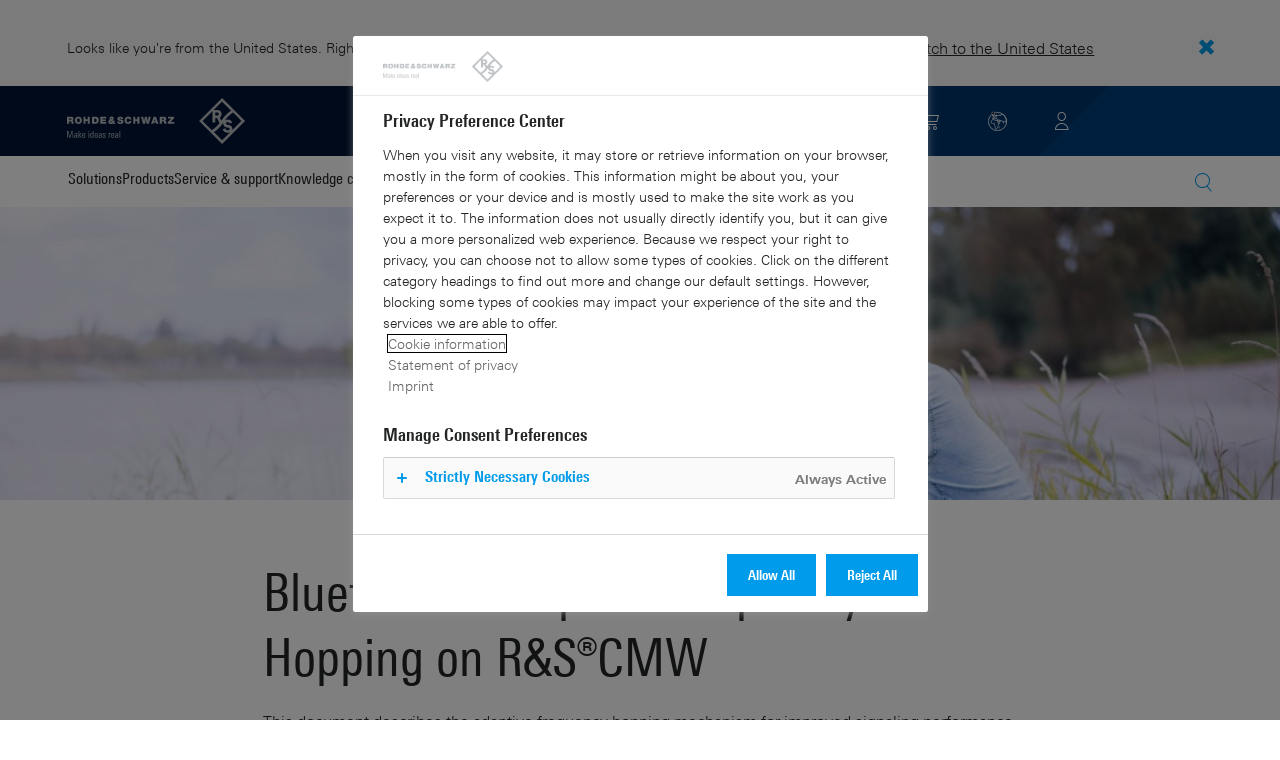

--- FILE ---
content_type: text/html; charset=UTF-8
request_url: https://www.rohde-schwarz.com/cz/applications/bluetooth-adaptive-frequency-hopping-on-r-s-cmw-application-note_56280-364992.html
body_size: 12235
content:
<!DOCTYPE html>
<html class="no-js" lang="en-cz">
  <head>
    <meta charset="UTF-8"/>
    <meta http-equiv="x-ua-compatible" content="ie=edge"/>
    <meta name="viewport" content="width=device-width, initial-scale=1"/>
    <script>(function(){ window.DY = window.DY || {}; DY.userActiveConsent=false;}())</script>
    <link rel="preconnect" href="https://st-eu.dynamicyield.com"/>
    <link rel="preconnect" href="https://rcom-eu.dynamicyield.com"/>
    <script type="text/javascript" src="https://cdn.rohde-schwarz.com/api/9881398/api_dynamic.js"></script>
    <script type="text/javascript" src="https://cdn.rohde-schwarz.com/api/9881398/api_static.js"></script>
    <meta name="naver-site-verification" content="afad74e971907a0e411ef4f19172c8d6ccbf686e"/>
    <script src="https://cdn.userway.org/widget.js" data-account="VwMnSUoy0g"></script>
    <title>Bluetooth® Adaptive Frequency Hopping on R&amp;S®CMW | Rohde &amp; Schwarz</title>
    <meta name="robots" content="noodp, index, follow"/>
    <meta name="description" content=""/>
    <meta name="keywords" content="Bluetooth; Bluetooth,Bluetooth Low Energy, Bluetooth Classic, Bluetooth Smart Ready, IoT, Internet of things, AFH, adaptive frequency hopping"/>
    <meta name="twitter:card" content="summary"/>
    <meta name="twitter:site" content=""/>
    <meta name="twitter:title" content="Bluetooth® Adaptive Frequency Hopping on R&amp;S®CMW"/>
    <meta name="twitter:description" content=""/>
    <meta name="twitter:image" content="https://cdn.rohde-schwarz.com/image/market-segments/wireless-communications/wireless-communications-bt-classic_200_50443_2880_1620_10.jpg"/>
    <meta property="og:url" content="https://www.rohde-schwarz.com/cz/applications/bluetooth-adaptive-frequency-hopping-on-r-s-cmw-application-note_56280-364992.html"/>
    <meta property="og:title" content="Bluetooth® Adaptive Frequency Hopping on R&amp;S®CMW"/>
    <meta property="og:type" content="website"/>
    <meta property="og:image" content="https://cdn.rohde-schwarz.com/image/market-segments/wireless-communications/wireless-communications-bt-classic_200_50443_2880_1620_10.jpg"/>
    <meta property="og:description" content=""/>
    <meta name="author" content="Rohde &amp; Schwarz GmbH &amp; Co KG"/>
    <link rel="canonical" href="https://www.rohde-schwarz.com/cz/applications/bluetooth-adaptive-frequency-hopping-on-r-s-cmw-application-note_56280-364992.html"/>
    <link rel="shorturl" href="https://www.rohde-schwarz.com/cz/_56280-364992.html"/>
    <script src="https://assets.adobedtm.com/launch-EN3504a9f210b14bc28b773c8d8c5a022d.min.js" type="text/javascript"></script>
    <script type="text/javascript">var rus_web_logged_in=false;</script>
    <link rel="apple-touch-icon" sizes="180x180" href="https://cdn.rohde-schwarz.com/pws/inred/image/favicons/apple-touch-icon.png"/>
    <link rel="icon" type="image/png" sizes="32x32" href="https://cdn.rohde-schwarz.com/pws/inred/image/favicons/favicon-32x32.png"/>
    <link rel="icon" type="image/png" sizes="16x16" href="https://cdn.rohde-schwarz.com/pws/inred/image/favicons/favicon-16x16.png"/>
    <link rel="manifest" href="https://cdn.rohde-schwarz.com/pws/inred/image/favicons/manifest.json"/>
    <link rel="mask-icon" href="https://cdn.rohde-schwarz.com/pws/inred/image/favicons/safari-pinned-tab.svg" color="#009bea"/>
    <link rel="shortcut icon" href="https://cdn.rohde-schwarz.com/pws/inred/image/favicons/favicon.png"/>
    <meta name="msapplication-TileColor" content="#009bea"/>
    <meta name="msapplication-TileImage" content="https://cdn.rohde-schwarz.com/pws/inred/image/favicons/mstile-144x144.png"/>
    <meta name="msapplication-config" content="https://cdn.rohde-schwarz.com/pws/inred/image/favicons/browserconfig.xml"/>
    <meta name="theme-color" content="#009bea"/>
    <script src="https://cdn.rohde-schwarz.com/techfiles/f9208933/js/vendor/lazysizes-5.2.0.min.js" async="async"> </script>
    <script src="https://cdn.rohde-schwarz.com/techfiles/f9208933/js/vendor/webfontloader-1.6.28.min.js"> </script>
    <script>WebFont.load({custom:{families:['Linotype Univers:n4,n7','Linotype Univers Condensed:n4,n7','RSIcons'],urls:['https://cdn.rohde-schwarz.com/techfiles/f9208933/css/fonts.min.css']}});</script>
    <link href="https://cdn.rohde-schwarz.com/techfiles/f9208933/css/style.min.css" rel="stylesheet" type="text/css"/>
    <!-- injector:js -->
    <script src="https://cdn.rohde-schwarz.com/techfiles/f9208933/js/vendor/modernizr-custom.6116ab.js" async="async"> </script>
    <!-- endinjector -->
    <!-- Schema.org organisation fields -->
    <script type="application/ld+json">

{
"@context": "https://schema.org/",
"@type": "Organization",
"name": "Rohde & Schwarz",
"legalName": "Rohde & Schwarz GmbH & Co. KG",
"url": "https://www.rohde-schwarz.com/"
}

</script>
  </head>
  <body data-view="app">
    <aside id="country-message" data-view="simple-banner">
      <div class="center-wrapper">
        <p class="text">Looks like you're from the United States. Right now, you are on our site for Czech Republic.</p>
        <a href="/us/applications/bluetooth-adaptive-frequency-hopping-on-r-s-cmw-application-note_56280-364992.html">
          <span>Switch to the United States</span>
        </a>
        <button type="button" class="close"></button>
      </div>
    </aside>
    <script type="text/javascript">
	
    	var RS_userInformation = {
		interests: []
    };
    	
</script>
    <div>
      <div class="module module-inpesh-login-register-modal hidden" data-view="inpesh-login-register-modal">
        <div class="modal-overlay"></div>
        <div class="module-inpesh-login-register-box content">
          <div class="inpesh-modal-close"></div>
          <div class="additional-information">
            <span class="premium-flag">
              <div class="rsi-inline rsi-premium-content"></div>
            </span>
            <span class="static-title">Rohde &amp; Schwarz</span>
            <span>Knowledge+</span>
          </div>
          <p class="h3">Login or register to gain full access to the Knowledge+ platform!</p>
          <div class="register-container">
            <p>I want to create an account</p>
            <a role="button" class="button-primary" href="/cz/my-rohde-schwarz/registration/my-rs-registration_255360.html">Register</a>
          </div>
          <div class="divider-or">
            <span></span>
            <span>or</span>
          </div>
          <div class="login-container">
            <p>I already have an account</p>
            <a role="button" class="button-secondary" href="/login">Login</a>
          </div>
        </div>
      </div>
      <script type="text/javascript">
if(window.DY) {
DY.recommendationContext = {
type: 'PRODUCT',
lng: 'en',
data: ['FSDS_364992']
};
}
</script>
    </div>
    <header id="header" data-view="header" data-countries-list="/cz/rest/getcountryselect/" data-flyout-navigation-options="">
      <!-- Generation time: 19.12.2025 13:06:33.776 -->
      <div class="background-wrapper">
        <div class="background-image">
          <img alt="background" src="https://cdn.rohde-schwarz.com/pws/_tech/images/img_static/rus-logo-background.svg"/>
        </div>
      </div>
      <div class="header-wrapper">
        <div id="header_teaser_target" class="center-wrapper">
          <div class="center-container main">
            <div class="logo" id="logo">
              <a href="/cz/home_48230.html" tabindex="-1">
                <img src="https://cdn.rohde-schwarz.com/pws/inred/image/layout/rus-logo.svg" alt="RS-Logo" class="rs-logo"/>
                <img src="https://cdn.rohde-schwarz.com/pws/inred/image/layout/rus-logo-symbol.svg" alt="RS-Logo Mini" class="rs-logo-small"/>
              </a>
            </div>
            <div id="mobile-navigation" class="navigation">
              <a class="nav-toggle-icon" aria-label="Open menu" id="mobile-menu-toggle" href="/"></a>
              <div id="bottom-menu-container">
                <div class="navigation-container">
                  <nav aria-label="meta-navigation" class="navigation-meta">
                    <ul class="nav-icons">
                      <li>
                        <a href="/cz/contact_63733.html" class="link" aria-label="Contact Us">
                          <span class="icon icon-headset-new"></span>
                        </a>
                      </li>
                      <li class="shopping-basket">
                        <a href="#" data-url="/cz/rest/getshoppingcartcountv2" class="user-shopping-cart icon icon-cart-empty" aria-label="View Cart"></a>
                      </li>
                      <li id="language-switcher">
                        <a href="#" aria-label="Change Language">
                          <span class="icon icon-globe-new"></span>
                        </a>
                      </li>
                      <li class="loginCart flyout "></li>
                    </ul>
                  </nav>
                </div>
              </div>
              <div id="nav-flyout" class="small"></div>
            </div>
            <div class=" usermenu" id="mobile-countryswitch-container">
              <div id="mobile-slide-wrapper" class="usermenu-items">
                <nav id="mobile-nav-container">
                  <div id="">
                    <a class="close-country-menu" href="#">Choose Location</a>
                  </div>
                </nav>
                <div id="mobile-country-container"></div>
              </div>
              <div class="dropdown-content usermenu-items" id="usermenu">
                <nav id="mobile-nav-container">
                  <div id="">
                    <a class="close-country-menu" href="#">Customer portal</a>
                  </div>
                </nav>
                <div class="content-wrapper" id="mobile-customer-nav" data-view="nav-mobile">
                </div>
              </div>
            </div>
          </div>
          <div class="center-container">
            <div id="language-menu-wrapper" class="hidden">
              <div class="country-slider"></div>
            </div>
          </div>
        </div>
      </div>
    </header>
    <div id="desktop-menu-container" class="flyout">
      <div class="center-wrapper">
        <div class="center-container">
          <div class="nav-bar-container" aria-label="Navigation bar" data-view="nav-bar-new" data-nav-list="/cz/rest/subnavigation/" data-countries-list="/cz/rest/getcountryselect/">
            <nav class="navbar" aria-label="Navigation bar">
              <nav aria-label="Main menu" class="nav-tabs" role="menu">
                <div class="dropdown" role="menuitem" aria-haspopup="true">
                  <button class="dropdownButton ">
                    <div>Solutions</div>
                    <a class="arrowMobile"></a>
                  </button>
                  <div class="dropdown-content">
                    <div class="content-wrapper">
                      <div role="menu" aria-hidden="true" class="nav-list lvl-1">
                        <a href="#" class="arrowMobileBack">Back</a>
                        <div class="rightDropout">
                          <div class="navWrapper ">
                            <a role="button" class="hasNext" href="#" data-id="229832">Aerospace and defense</a>
                          </div>
                          <div class="dropdown-content-right ">
                            <div role="menu" aria-hidden="true" class="nav-list lvl-2">
                              <a href="#" class="arrowMobileBack">Back</a>
                              <a role="button" href="/cz/solutions/aerospace-and-defense/aerospace-and-defense_229832.html" class="">Overview Aerospace and defense</a>
                              <div class="rightDropout">
                                <div class="navWrapper ">
                                  <a role="button" class="hasNext" href="#" data-id="232928">Air</a>
                                </div>
                                <div class="dropdown-content-right "></div>
                              </div>
                              <div class="rightDropout">
                                <div class="navWrapper ">
                                  <a role="button" class="hasNext" href="#" data-id="232922">Land</a>
                                </div>
                                <div class="dropdown-content-right "></div>
                              </div>
                              <div class="rightDropout">
                                <div class="navWrapper ">
                                  <a role="button" class="hasNext" href="#" data-id="250661">Sea</a>
                                </div>
                                <div class="dropdown-content-right "></div>
                              </div>
                              <div class="rightDropout">
                                <div class="navWrapper ">
                                  <a role="button" class="hasNext" href="#" data-id="257354">Cyber</a>
                                </div>
                                <div class="dropdown-content-right "></div>
                              </div>
                              <div class="rightDropout">
                                <div class="navWrapper ">
                                  <a role="button" class="hasNext" href="#" data-id="257368">Space</a>
                                </div>
                                <div class="dropdown-content-right "></div>
                              </div>
                              <div class="rightDropout">
                                <div class="navWrapper ">
                                  <a role="button" class="hasNext" href="#" data-id="257769">Multi-domain</a>
                                </div>
                                <div class="dropdown-content-right "></div>
                              </div>
                              <div class="rightDropout">
                                <div class="navWrapper ">
                                  <a role="button" class="hasNext" href="#" data-id="257432">Industry partners</a>
                                </div>
                                <div class="dropdown-content-right "></div>
                              </div>
                            </div>
                          </div>
                        </div>
                        <div class="rightDropout">
                          <div class="navWrapper ">
                            <a role="button" class="hasNext" href="#" data-id="230640">Automotive testing</a>
                          </div>
                          <div class="dropdown-content-right ">
                            <div role="menu" aria-hidden="true" class="nav-list lvl-2">
                              <a href="#" class="arrowMobileBack">Back</a>
                              <a role="button" href="/cz/solutions/automotive-testing/automotive_230640.html" class="">Overview Automotive testing</a>
                              <div class="rightDropout">
                                <div class="navWrapper ">
                                  <a role="button" class="hasNext" href="#" data-id="231774">Automotive connectivity and infotainment</a>
                                </div>
                                <div class="dropdown-content-right "></div>
                              </div>
                              <div class="rightDropout">
                                <div class="navWrapper ">
                                  <a role="button" class="hasNext" href="#" data-id="231890">Automotive EMC and full-vehicle antenna testing</a>
                                </div>
                                <div class="dropdown-content-right "></div>
                              </div>
                              <div class="rightDropout">
                                <div class="navWrapper ">
                                  <a role="button" class="hasNext" href="#" data-id="231754">Automotive radar</a>
                                </div>
                                <div class="dropdown-content-right "></div>
                              </div>
                              <div class="rightDropout">
                                <div class="navWrapper ">
                                  <a role="button" class="hasNext" href="#" data-id="257574">Electric drivetrain component testing</a>
                                </div>
                                <div class="dropdown-content-right "></div>
                              </div>
                              <div class="rightDropout">
                                <div class="navWrapper ">
                                  <a role="button" class="hasNext" href="#" data-id="231834">In-vehicle networks and ECU testing</a>
                                </div>
                                <div class="dropdown-content-right "></div>
                              </div>
                            </div>
                          </div>
                        </div>
                        <div class="rightDropout">
                          <div class="navWrapper ">
                            <a role="button" class="hasNext" href="#" data-id="256571">Critical infrastructure</a>
                          </div>
                          <div class="dropdown-content-right ">
                            <div role="menu" aria-hidden="true" class="nav-list lvl-2">
                              <a href="#" class="arrowMobileBack">Back</a>
                              <a role="button" href="/cz/solutions/critical-infrastructure/critical-infrastructure_256571.html" class="">Overview Critical infrastructure</a>
                              <a href="/cz/solutions/aerospace-and-defense/air/avionics-and-uav-testing/air-navigation-testing/air-navigation-testing_252571.html" class="">Air navigation testing</a>
                              <div class="rightDropout">
                                <div class="navWrapper ">
                                  <a role="button" class="hasNext" href="#" data-id="233780">Broadcast distribution</a>
                                </div>
                                <div class="dropdown-content-right "></div>
                              </div>
                              <a href="/cz/solutions/critical-infrastructure/cellular-network-investigations/cellular-network-investigations_257923.html" class="">Cellular network investigations</a>
                              <a href="/cz/solutions/critical-infrastructure/civil-air-traffic-control/overview_56640.html" class="">Civil air traffic control</a>
                              <a href="/cz/solutions/critical-infrastructure/countering-drones/countering-drones_233578.html" class="">Countering drones</a>
                              <div class="rightDropout">
                                <div class="navWrapper ">
                                  <a role="button" class="hasNext" href="#" data-id="231692">Mobile network testing</a>
                                </div>
                                <div class="dropdown-content-right "></div>
                              </div>
                              <a href="/cz/solutions/networks-and-cybersecurity/networks-and-cybersecurity_257422.html" class="">Networks and cybersecurity</a>
                              <a href="/cz/solutions/security/security-screening/security-screening_255126.html" class="">Security screening</a>
                              <a href="/cz/solutions/critical-infrastructure/spectrum-monitoring/spectrum-monitoring_91082.html" class="">Spectrum monitoring</a>
                              <a href="/cz/solutions/critical-infrastructure/spectrum-regulation/overview_258444.html" class="">Spectrum regulation</a>
                            </div>
                          </div>
                        </div>
                        <div class="rightDropout">
                          <div class="navWrapper ">
                            <a role="button" class="hasNext" href="#" data-id="230522">Electronics testing</a>
                          </div>
                          <div class="dropdown-content-right ">
                            <div role="menu" aria-hidden="true" class="nav-list lvl-2">
                              <a href="#" class="arrowMobileBack">Back</a>
                              <a role="button" href="/cz/solutions/electronics-testing/electronics-testing_230522.html" class="">Overview Electronics testing</a>
                              <a href="/cz/solutions/electronics-testing/consumer-electronics-testing/consumer-electronics-testing-overview_258133.html" class="">Consumer electronics testing</a>
                              <div class="rightDropout">
                                <div class="navWrapper ">
                                  <a role="button" class="hasNext" href="#" data-id="230570">Digital design testing</a>
                                </div>
                                <div class="dropdown-content-right "></div>
                              </div>
                              <div class="rightDropout">
                                <div class="navWrapper ">
                                  <a role="button" class="hasNext" href="#" data-id="253441">EMC testing</a>
                                </div>
                                <div class="dropdown-content-right "></div>
                              </div>
                              <div class="rightDropout">
                                <div class="navWrapper ">
                                  <a role="button" class="hasNext" href="#" data-id="230552">High-speed digital interface testing</a>
                                </div>
                                <div class="dropdown-content-right "></div>
                              </div>
                              <a href="/cz/solutions/electronics-testing/medical-device-testing/medical-device-testing_256969.html" class="">Medical device testing</a>
                              <div class="rightDropout">
                                <div class="navWrapper ">
                                  <a role="button" class="hasNext" href="#" data-id="230538">Power electronics testing</a>
                                </div>
                                <div class="dropdown-content-right "></div>
                              </div>
                              <div class="rightDropout">
                                <div class="navWrapper ">
                                  <a role="button" class="hasNext" href="#" data-id="231842">RF and microwave components</a>
                                </div>
                                <div class="dropdown-content-right "></div>
                              </div>
                            </div>
                          </div>
                        </div>
                        <div class="rightDropout">
                          <div class="navWrapper ">
                            <a role="button" class="hasNext" href="#" data-id="257422">Networks and cybersecurity</a>
                          </div>
                          <div class="dropdown-content-right ">
                            <div role="menu" aria-hidden="true" class="nav-list lvl-2">
                              <a href="#" class="arrowMobileBack">Back</a>
                              <a role="button" href="/cz/solutions/networks-and-cybersecurity/networks-and-cybersecurity_257422.html" class="">Overview Networks and cybersecurity</a>
                              <a href="/cz/solutions/aerospace-and-defense/cyber/cyber_257354.html" class="">Cybersecurity for aerospace and defense</a>
                              <a href="/cz/solutions/networks-and-cybersecurity/cybersecurity-for-financial/cybersecurity-for-financial_257429.html" class="">Cybersecurity for the financial industry</a>
                              <a href="/cz/solutions/networks-and-cybersecurity/secure-mobile-connectivity/r-s-comsec_257814.html" class="">R&amp;S®ComSec</a>
                              <a href="/cz/solutions/networks-and-cybersecurity/secure-networks-and-cybersecurity-for-public-authorities/secure-networks-and-cybersecurity-for-public-authorities_257420.html" class="">Secure networks and cybersecurity for public authorities</a>
                              <a href="/cz/solutions/networks-and-cybersecurity/secure-networks-for-commercial-business/secure-networks-for-commercial-business_257426.html" class="">Secure networks for commercial business</a>
                              <a href="/cz/solutions/networks-and-cybersecurity/secure-networks-for-healthcare/secure-networks-for-healthcare_257421.html" class="">Secure networks for healthcare</a>
                            </div>
                          </div>
                        </div>
                        <div class="rightDropout">
                          <div class="navWrapper ">
                            <a role="button" class="hasNext" href="#" data-id="256834">Research and education</a>
                          </div>
                          <div class="dropdown-content-right ">
                            <div role="menu" aria-hidden="true" class="nav-list lvl-2">
                              <a href="#" class="arrowMobileBack">Back</a>
                              <a role="button" href="/cz/solutions/research-and-education/research-and-education_256834.html" class="">Overview Research and education</a>
                              <a href="/cz/solutions/wireless-communications-testing/wireless-standards/6g/6g-overview_253278.html" class="">6G research</a>
                              <a href="/cz/solutions/research-and-education/antenna-research/antenna-research_256741.html" class="">Antenna research</a>
                              <a href="/cz/solutions/research-and-education/material-characterization/material-characterization_256745.html" class="">Material characterization</a>
                              <a href="/cz/solutions/research-and-education/particle-acceleration/particle-accelerators-overview_230804.html" class="">Particle acceleration</a>
                              <a href="/cz/solutions/research-and-education/quantum-technology/quantum-technology_256749.html" class="">Quantum technology</a>
                              <a href="/cz/solutions/research-and-education/teaching-lab-solutions/teaching-lab-solutions_256950.html" class="">Teaching lab solutions</a>
                            </div>
                          </div>
                        </div>
                        <div class="rightDropout">
                          <div class="navWrapper ">
                            <a role="button" class="hasNext" href="#" data-id="233626">Satellite testing</a>
                          </div>
                          <div class="dropdown-content-right ">
                            <div role="menu" aria-hidden="true" class="nav-list lvl-2">
                              <a href="#" class="arrowMobileBack">Back</a>
                              <a role="button" href="/cz/solutions/satellite-testing/satellite-testing_233626.html" class="">Overview Satellite testing</a>
                              <a href="/cz/solutions/wireless-communications-testing/wireless-standards/5g-nr/non-terrestrial-networks-ntn/5g-ntn-satellite-testing_256812.html" class="">5G NTN satellite testing</a>
                              <a href="/cz/solutions/satellite-testing/satellite-ground-station-testing-and-security/ground-station-and-ground-terminal-testing_250333.html" class="">Satellite ground station testing and operation</a>
                              <a href="/cz/solutions/satellite-testing/satellite-in-orbit-testing/satellite-in-orbit-testing_257425.html" class="">Satellite in-orbit testing</a>
                              <a href="/cz/solutions/satellite-testing/satellite-payload-and-bus-testing/satellite-payload-testing_250331.html" class="">Satellite payload and bus testing</a>
                              <a href="/cz/solutions/satellite-testing/satellite-user-terminal-testing/satellite-user-terminal-testing_257427.html" class="">Satellite user terminal testing</a>
                            </div>
                          </div>
                        </div>
                        <div class="rightDropout">
                          <div class="navWrapper ">
                            <a role="button" class="hasNext" href="#" data-id="229840">Security</a>
                          </div>
                          <div class="dropdown-content-right ">
                            <div role="menu" aria-hidden="true" class="nav-list lvl-2">
                              <a href="#" class="arrowMobileBack">Back</a>
                              <a role="button" href="/cz/solutions/security/government-security_229840.html" class="">Overview Security</a>
                              <div class="rightDropout">
                                <div class="navWrapper ">
                                  <a role="button" class="hasNext" href="#" data-id="256572">Governmental security</a>
                                </div>
                                <div class="dropdown-content-right "></div>
                              </div>
                              <a href="/cz/solutions/networks-and-cybersecurity/networks-and-cybersecurity_257422.html" class="">Networks and cybersecurity</a>
                              <div class="rightDropout">
                                <div class="navWrapper ">
                                  <a role="button" class="hasNext" href="#" data-id="255126">Security screening</a>
                                </div>
                                <div class="dropdown-content-right "></div>
                              </div>
                            </div>
                          </div>
                        </div>
                        <div class="rightDropout">
                          <div class="navWrapper ">
                            <a role="button" class="hasNext" href="#" data-id="229844">Wireless communications testing</a>
                          </div>
                          <div class="dropdown-content-right ">
                            <div role="menu" aria-hidden="true" class="nav-list lvl-2">
                              <a href="#" class="arrowMobileBack">Back</a>
                              <a role="button" href="/cz/solutions/wireless-communications-testing/wireless-communications_229844.html" class="">Overview Wireless communications testing</a>
                              <a href="/cz/solutions/wireless-communications-testing/emc-and-regulatory-testing/emc-and-regulatory-testing_257902.html" class="">EMC and regulatory testing</a>
                              <div class="rightDropout">
                                <div class="navWrapper ">
                                  <a role="button" class="hasNext" href="#" data-id="230314">IoT / M2M testing</a>
                                </div>
                                <div class="dropdown-content-right "></div>
                              </div>
                              <a href="/cz/solutions/wireless-communications-testing/mobile-device-testing/wireless-mobile-device_233808.html" class="">Mobile device testing</a>
                              <div class="rightDropout">
                                <div class="navWrapper ">
                                  <a role="button" class="hasNext" href="#" data-id="253912">Mobile network infrastructure testing</a>
                                </div>
                                <div class="dropdown-content-right "></div>
                              </div>
                              <div class="rightDropout">
                                <div class="navWrapper ">
                                  <a role="button" class="hasNext" href="#" data-id="233734">Wireless standards</a>
                                </div>
                                <div class="dropdown-content-right "></div>
                              </div>
                            </div>
                          </div>
                        </div>
                      </div>
                    </div>
                  </div>
                </div>
                <div class="dropdown" role="menuitem" aria-haspopup="true">
                  <button class="dropdownButton ">
                    <div>Products</div>
                    <a class="arrowMobile"></a>
                  </button>
                  <div class="dropdown-content">
                    <div class="content-wrapper">
                      <div role="menu" aria-hidden="true" class="nav-list lvl-1">
                        <a href="#" class="arrowMobileBack">Back</a>
                        <div class="rightDropout">
                          <div class="navWrapper ">
                            <a role="button" class="hasNext" href="#" data-id="229579">Test and measurement</a>
                          </div>
                          <div class="dropdown-content-right ">
                            <div role="menu" aria-hidden="true" class="nav-list lvl-2">
                              <a href="#" class="arrowMobileBack">Back</a>
                              <a role="button" href="/cz/products/test-and-measurement_229579.html" class="">Overview Test and measurement</a>
                              <div class="rightDropout">
                                <div class="navWrapper ">
                                  <a role="button" class="hasNext" href="#" data-id="254958">Amplifiers</a>
                                </div>
                                <div class="dropdown-content-right "></div>
                              </div>
                              <div class="rightDropout">
                                <div class="navWrapper ">
                                  <a role="button" class="hasNext" href="#" data-id="254772">Analyzers</a>
                                </div>
                                <div class="dropdown-content-right "></div>
                              </div>
                              <a href="/cz/products/test-and-measurement/antenna-test-systems-and-ota-chambers_103249.html" class="">Antenna test systems and OTA chambers</a>
                              <div class="rightDropout">
                                <div class="navWrapper ">
                                  <a role="button" class="hasNext" href="#" data-id="254732">Automotive radar testers</a>
                                </div>
                                <div class="dropdown-content-right "></div>
                              </div>
                              <div class="rightDropout">
                                <div class="navWrapper ">
                                  <a role="button" class="hasNext" href="#" data-id="105350">EMC test equipment</a>
                                </div>
                                <div class="dropdown-content-right "></div>
                              </div>
                              <a href="/cz/products/test-and-measurement/mobile-network-testing_229193.html" class="">Mobile network testing</a>
                              <div class="rightDropout">
                                <div class="navWrapper ">
                                  <a role="button" class="hasNext" href="#" data-id="63663">Oscilloscopes</a>
                                </div>
                                <div class="dropdown-content-right "></div>
                              </div>
                              <div class="rightDropout">
                                <div class="navWrapper ">
                                  <a role="button" class="hasNext" href="#" data-id="254769">Power supplies and source measure units</a>
                                </div>
                                <div class="dropdown-content-right "></div>
                              </div>
                              <div class="rightDropout">
                                <div class="navWrapper ">
                                  <a role="button" class="hasNext" href="#" data-id="256028">R&amp;S®ESSENTIALS test equipment</a>
                                </div>
                                <div class="dropdown-content-right "></div>
                              </div>
                              <a href="/cz/products/test-and-measurement/rf-and-microwave-power-meters_63672.html" class="">RF and microwave power meters</a>
                              <div class="rightDropout">
                                <div class="navWrapper ">
                                  <a role="button" class="hasNext" href="#" data-id="63667">Signal generators</a>
                                </div>
                                <div class="dropdown-content-right "></div>
                              </div>
                              <div class="rightDropout">
                                <div class="navWrapper ">
                                  <a role="button" class="hasNext" href="#" data-id="63696">System components</a>
                                </div>
                                <div class="dropdown-content-right "></div>
                              </div>
                              <div class="rightDropout">
                                <div class="navWrapper ">
                                  <a role="button" class="hasNext" href="#" data-id="86247">Wireless device testers and systems</a>
                                </div>
                                <div class="dropdown-content-right "></div>
                              </div>
                            </div>
                          </div>
                        </div>
                        <div class="rightDropout">
                          <div class="navWrapper ">
                            <a role="button" class="hasNext" href="#" data-id="229582">Broadcast and Media</a>
                          </div>
                          <div class="dropdown-content-right ">
                            <div role="menu" aria-hidden="true" class="nav-list lvl-2">
                              <a href="#" class="arrowMobileBack">Back</a>
                              <a role="button" href="/cz/products/broadcast-and-media_229582.html" class="">Overview Broadcast and Media</a>
                              <div class="rightDropout">
                                <div class="navWrapper ">
                                  <a role="button" class="hasNext" href="#" data-id="255266">Broadcast Distribution</a>
                                </div>
                                <div class="dropdown-content-right "></div>
                              </div>
                              <div class="rightDropout">
                                <div class="navWrapper ">
                                  <a role="button" class="hasNext" href="#" data-id="255268">Media Technologies</a>
                                </div>
                                <div class="dropdown-content-right "></div>
                              </div>
                            </div>
                          </div>
                        </div>
                        <div class="rightDropout">
                          <div class="navWrapper ">
                            <a role="button" class="hasNext" href="#" data-id="232772">Aerospace | Defense | Security</a>
                          </div>
                          <div class="dropdown-content-right ">
                            <div role="menu" aria-hidden="true" class="nav-list lvl-2">
                              <a href="#" class="arrowMobileBack">Back</a>
                              <a role="button" href="/cz/products/aerospace-defense-security_232772.html" class="">Overview Aerospace | Defense | Security</a>
                              <div class="rightDropout">
                                <div class="navWrapper ">
                                  <a role="button" class="hasNext" href="#" data-id="254745">Radiomonitoring</a>
                                </div>
                                <div class="dropdown-content-right "></div>
                              </div>
                              <div class="rightDropout">
                                <div class="navWrapper ">
                                  <a role="button" class="hasNext" href="#" data-id="254744">Secure communications</a>
                                </div>
                                <div class="dropdown-content-right "></div>
                              </div>
                              <a href="/cz/products/aerospace-defense-security/security-scanner_254881.html" class="">Security scanner</a>
                            </div>
                          </div>
                        </div>
                        <div class="rightDropout">
                          <div class="navWrapper ">
                            <a role="button" class="hasNext" href="#" data-id="232484">Cybersecurity</a>
                          </div>
                          <div class="dropdown-content-right ">
                            <div role="menu" aria-hidden="true" class="nav-list lvl-2">
                              <a href="#" class="arrowMobileBack">Back</a>
                              <a role="button" href="/cz/products/cybersecurity_232484.html" class="">Overview Cybersecurity</a>
                              <a href="/cz/products/cybersecurity/endpoint-security_232364.html" class="">Endpoint security</a>
                              <a href="/cz/products/cybersecurity/management-systems_255622.html" class="">Management systems</a>
                              <a href="/cz/products/cybersecurity/network-encryptors_334093.html" class="">Network encryptors</a>
                              <a href="/cz/products/cybersecurity/secure-web-browser_232366.html" class="">Secure web browser</a>
                            </div>
                          </div>
                        </div>
                      </div>
                    </div>
                  </div>
                </div>
                <div class="dropdown" role="menuitem" aria-haspopup="true">
                  <button class="dropdownButton ">
                    <div>Service &amp; support</div>
                    <a class="arrowMobile"></a>
                  </button>
                  <div class="dropdown-content">
                    <div class="content-wrapper">
                      <div role="menu" aria-hidden="true" class="nav-list lvl-1">
                        <a href="#" class="arrowMobileBack">Back</a>
                        <div class="rightDropout">
                          <div class="navWrapper ">
                            <a role="button" class="hasNext" href="#" data-id="229461">Service</a>
                          </div>
                          <div class="dropdown-content-right ">
                            <div role="menu" aria-hidden="true" class="nav-list lvl-2">
                              <a href="#" class="arrowMobileBack">Back</a>
                              <a role="button" href="/cz/service-support/service/service-overview_229461.html" class="">Overview Service</a>
                              <a href="/cz/service-support/service/cybersecurity-services/overview_255149.html" class="">Cybersecurity services</a>
                              <a href="/cz/service-support/service/calibration-services/calibration-services_233528.html" class="">Calibration services</a>
                              <a href="/cz/service-support/service/extended-warranty-service-contracts/extended-warranty-service-contracts_230938.html" class="">Extended warranty &amp; service contracts</a>
                              <a href="/cz/service-support/service/obsolescence-management/obsolescence-management_229471.html" class="">Obsolescence management</a>
                              <a href="/cz/service-support/service/on-site-services/on-site-services_251894.html" class="">On-site services</a>
                              <a href="/cz/service-support/service/repair-services/repair-services_58700.html" class="">Repair services</a>
                              <a href="/cz/service-support/service/service-level-agreement/service-level-agreement_229474.html" class="">Service level agreement</a>
                              <a href="/cz/service-support/service/service-partner-programm/service-partner-program_251888.html" class="">Service partner program</a>
                            </div>
                          </div>
                        </div>
                        <a href="/cz/service-support/support/support_107711.html" class="">Support</a>
                        <a href="/cz/service-support/service-support-request/service-support-request_255384.html" class="">Service &amp; support request</a>
                      </div>
                    </div>
                  </div>
                </div>
                <div class="dropdown" role="menuitem" aria-haspopup="true">
                  <button class="dropdownButton ">
                    <div>Knowledge center</div>
                    <a class="arrowMobile"></a>
                  </button>
                  <div class="dropdown-content">
                    <div class="content-wrapper">
                      <div role="menu" aria-hidden="true" class="nav-list lvl-1">
                        <a href="#" class="arrowMobileBack">Back</a>
                        <a href="/cz/knowledge-center/knowledge-plus/overview_255227.html" class="">Knowledge+</a>
                        <a href="/cz/knowledge-center/downloads/download-center_254027.html" class="">Downloads</a>
                        <a href="/cz/knowledge-center/videos/video-overview_251240.html" class="">Videos</a>
                        <a href="/cz/knowledge-center/webinars/webinar-overview_253040.html" class="">Webinars</a>
                        <a href="/cz/knowledge-center/research-projects/quarate_254591.html" class="">Research projects</a>
                        <a href="/cz/knowledge-center/technology-academy/ta-overview_256215.html" class="">Technology Academy</a>
                        <div class="rightDropout">
                          <div class="navWrapper ">
                            <a role="button" class="hasNext" href="#" data-id="255554">Technology fundamentals</a>
                          </div>
                          <div class="dropdown-content-right ">
                            <div role="menu" aria-hidden="true" class="nav-list lvl-2">
                              <a href="#" class="arrowMobileBack">Back</a>
                              <a role="button" href="/cz/knowledge-center/technology-fundamentals/technology-fundamentals_255554.html" class="">Overview Technology fundamentals</a>
                              <a href="/cz/knowledge-center/technology-fundamentals/antennas-for-mobile-and-stationary-use/antennas-for-mobile-and-stationary-use-fundamentals_256946.html" class="">Antennas for mobile and stationary use</a>
                              <a href="/cz/knowledge-center/technology-fundamentals/hopper-signals/hopper-signals_256050.html" class="">Hopper signals</a>
                              <a href="/cz/knowledge-center/technology-fundamentals/monitoring-receiver-skills/monitoring-receiver-skills_255556.html" class="">Monitoring receiver skills</a>
                              <a href="/cz/knowledge-center/technology-fundamentals/radio-direction-finding-techniques/radio-direction-finding-techniques_255557.html" class="">Radio direction finding techniques</a>
                              <a href="/cz/knowledge-center/technology-fundamentals/signal-analysis-methods/technology-fundamentals-of-signal-analysis_255899.html" class="">Signal analysis methods</a>
                            </div>
                          </div>
                        </div>
                      </div>
                    </div>
                  </div>
                </div>
                <div class="dropdown" role="menuitem" aria-haspopup="true">
                  <button class="dropdownButton ">
                    <div>About us</div>
                    <a class="arrowMobile"></a>
                  </button>
                  <div class="dropdown-content">
                    <div class="content-wrapper">
                      <div role="menu" aria-hidden="true" class="nav-list lvl-1">
                        <a href="#" class="arrowMobileBack">Back</a>
                        <div class="rightDropout">
                          <div class="navWrapper ">
                            <a role="button" class="hasNext" href="#" data-id="230884">About Rohde &amp; Schwarz</a>
                          </div>
                          <div class="dropdown-content-right ">
                            <div role="menu" aria-hidden="true" class="nav-list lvl-2">
                              <a href="#" class="arrowMobileBack">Back</a>
                              <a role="button" href="/cz/about/overview/about-us_230884.html" class="">Overview About Rohde &amp; Schwarz</a>
                              <a href="/cz/about/overview/compliance/compliance_256997.html" class="">Compliance</a>
                              <a href="/cz/about/overview/high-vertical-integration/high-vertical-integration_258033.html" class="">High vertical integration</a>
                              <a href="/cz/about/overview/our-history/our-history_258045.html" class="">Our history</a>
                              <a href="/cz/about/overview/sustainability/sustainability_229498.html" class="">Sustainability</a>
                            </div>
                          </div>
                        </div>
                        <div class="rightDropout">
                          <div class="navWrapper ">
                            <a role="button" class="hasNext" href="#" data-id="251122">Rohde &amp; Schwarz Czech Republic</a>
                          </div>
                          <div class="dropdown-content-right ">
                            <div role="menu" aria-hidden="true" class="nav-list lvl-2">
                              <a href="#" class="arrowMobileBack">Back</a>
                              <a role="button" href="/cz/about-czech-republic/rohde-schwarz-czech-republic/rohde-schwarz-czech-republic_251122.html" class="">Overview Rohde &amp; Schwarz Czech Republic</a>
                              <a href="/cz/about-czech-republic/rohde-schwarz-czech-republic/contacts/contacts_251123.html" class="">Contacts Czech Republic</a>
                              <a href="/cz/about-czech-republic/plants/vimperk/home_253288.html" class="">Vimperk - Plant</a>
                            </div>
                          </div>
                        </div>
                        <div class="rightDropout">
                          <div class="navWrapper ">
                            <a role="button" class="hasNext" href="#" data-id="229345">News &amp; media</a>
                          </div>
                          <div class="dropdown-content-right ">
                            <div role="menu" aria-hidden="true" class="nav-list lvl-2">
                              <a href="#" class="arrowMobileBack">Back</a>
                              <a role="button" href="/cz/about/news-press/news-press_229345.html" class="">Overview News &amp; media</a>
                              <a href="/cz/about/news-press/news-magazine/news-magazine-overview_229360.html" class="">NEWS Magazine</a>
                              <a href="/cz/about/news-press/press-media-contacts/press-media-contacts_229344.html" class="">Press &amp; media contacts</a>
                              <a href="/cz/about/news-press/all-news/news-library_229347.html" class="">Press room</a>
                            </div>
                          </div>
                        </div>
                        <div class="rightDropout">
                          <div class="navWrapper ">
                            <a role="button" class="hasNext" href="#" data-id="251284">R&amp;S Magazine</a>
                          </div>
                          <div class="dropdown-content-right ">
                            <div role="menu" aria-hidden="true" class="nav-list lvl-2">
                              <a href="#" class="arrowMobileBack">Back</a>
                              <a role="button" href="/cz/about/magazine/overview_251284.html" class="">Overview R&amp;S Magazine</a>
                              <a href="/cz/about/magazine/quantum-technology/quantum-technology_255950.html" class="">Quantum technology</a>
                              <a href="/cz/about/magazine/wi-fi-on-mars/wi-fi-on-mars-article_258464.html" class="">Wi-Fi on Mars</a>
                              <a href="/cz/about/magazine/from-insight-to-impact/from-insight-to-impact_258238.html" class="">From insight to impact</a>
                              <a href="/cz/about/magazine/gps-backup/gps-backup_258353.html" class="">GPS backup</a>
                              <a href="/cz/about/magazine/podcast-behind-innovation/podcast-behind-innovation_257129.html" class="">Podcast Behind Innovation</a>
                              <a href="/cz/about/magazine/artificial-intelligence/artificial-intelligence_256990.html" class="">Artificial Intelligence</a>
                              <a href="/cz/about/magazine/protection-of-critical-infrastructures/protection-of-critical-infrastructures_257221.html" class="">Protection of critical infrastructures</a>
                              <a href="/cz/about/magazine/tradition-of-innovation/tradition-of-innovation_256967.html" class="">Tradition of innovation</a>
                            </div>
                          </div>
                        </div>
                        <a href="/cz/about/seminars/seminars_257977.html" class="">Seminars</a>
                        <a href="/cz/about/trade-shows/trade-show-overview_229401.html" class="">Trade shows &amp; events</a>
                      </div>
                    </div>
                  </div>
                </div>
                <div class="dropdown" role="menuitem" aria-haspopup="true">
                  <button class="dropdownButton ">
                    <div>Career</div>
                    <a class="arrowMobile"></a>
                  </button>
                  <div class="dropdown-content">
                    <div class="content-wrapper">
                      <div role="menu" aria-hidden="true" class="nav-list lvl-1">
                        <a href="#" class="arrowMobileBack">Back</a>
                        <a href="/cz/career/career-overview/career-overview_257552.html" class="">Overview</a>
                        <a href="/cz/career/jobs/career-jobboard_251573.html" class="">Jobs</a>
                        <a href="/cz/career/professionals/professionals_252991.html" class="">Professionals</a>
                        <a href="/cz/career/college-and-university-students/college-and-university-students_253005.html" class="">College and university students</a>
                        <a href="/cz/career/high-school-students/high-school-students_253003.html" class="">High school students</a>
                        <a href="/cz/career/culture/culture-overview_258170.html" class="">Culture</a>
                        <a href="/cz/career/events/muc-meetup_252389.html" class="">Events</a>
                        <a href="/cz/career/contact/career-contacts_251575.html" class="">Contact</a>
                      </div>
                    </div>
                  </div>
                </div>
              </nav>
              <nav aria-label="Search" class="search-container">
                <form class="search" data-view="search" action="/cz/search/search_63238.html" method="get">
                  <a href="/cz/search/search_63238.html" role="button" aria-label="Open search" class="btn-search active-search-btn"></a>
                  <div class="animation-wrapper">
                    <input type="search" class="site-search-input" name="term" placeholder="Search" autocomplete="off" data-view-all-title="View all results"/>
                    <a href="/cz/search/search_63238.html" class="btn-close-search" aria-label="Close search"></a>
                  </div>
                </form>
              </nav>
            </nav>
          </div>
        </div>
      </div>
    </div>
    <main id="main">
      <div>
</div>
      <div class="module module-teaser-stage-banner teaser-stage-personal center dark image " data-view="teaser-stage-image">
        <div class="stage-container">
          <div class="media-container">
            <div class="stage-media">
              <div class="default-content">
<picture>
    <source media="(max-width:640px)" data-srcset="https://cdn.rohde-schwarz.com/image/market-segments/wireless-communications/wireless-communications-bt-classic_200_50443_640_147_10.jpg 1x, https://cdn.rohde-schwarz.com/image/market-segments/wireless-communications/wireless-communications-bt-classic_200_50443_1280_294_10.jpg 2x"/>
    <source media="(max-width:960px)" data-srcset="https://cdn.rohde-schwarz.com/image/market-segments/wireless-communications/wireless-communications-bt-classic_200_50443_960_220_10.jpg 1x, https://cdn.rohde-schwarz.com/image/market-segments/wireless-communications/wireless-communications-bt-classic_200_50443_1920_440_10.jpg 2x"/>
    <source data-srcset="https://cdn.rohde-schwarz.com/image/market-segments/wireless-communications/wireless-communications-bt-classic_200_50443_1440_330_10.jpg 1x, https://cdn.rohde-schwarz.com/image/market-segments/wireless-communications/wireless-communications-bt-classic_200_50443_2880_660_10.jpg 2x"/>
    <img class="lazyload " src="https://cdn.rohde-schwarz.com/pws/_tech/dam_fallback/fallbackImage_0_320_74_v0.png" data-src="https://cdn.rohde-schwarz.com/image/market-segments/wireless-communications/wireless-communications-bt-classic_200_50443_320_74_10.jpg" alt="" title=""/>
</picture>
</div>
            </div>
          </div>
          <div class="text-overlay">
</div>
        </div>
      </div>
      <div id="1368505" class="module module-generic-content center " data-view="generic-content teaser-stage-image teaser-stage-media-video">
        <div class="content-container">
          <div class="media-outer">
</div>
          <div class="text">
            <h1 class="headline-primary h1">
Bluetooth® Adaptive Frequency Hopping on R&amp;S®CMW
</h1>
            <p>This document describes the adaptive frequency hopping mechanism for improved signaling performance in Bluetooth Basic Rate and Enhanced Data Rate devices.</p>
            <p>The R&amp;S CMW provides this feature for remote operation in TX, Loopback and Connection test mode. Thereby the R&amp;S CMW acts as a master, while the Equipment under Test (EUT) represents the slave(s) of the piconet.</p>
          </div>
        </div>
      </div>
      <div class="module module-download-table-app-notes-manuals">
        <div class="module-features-and-benefits">
          <div class="tab-slider slick-initialized tab-slider-single" data-initial-slide="0" data-allow-single-slide="true">
            <div class="select-tab-navigation">
              <span class="select-tab-navigation-icon">
                <img src="https://cdn.rohde-schwarz.com/pws/_tech/images/img_static/icon-globe.svg"/>
              </span>
              <span class="select-tab-navigation-country"></span>
            </div>
            <div class="controls">
              <button type="button" class="prev">Slide left</button>
              <button type="button" class="next">Slide right</button>
            </div>
            <div class="slide" data-title="EN">
              <div class="slide-container">
                <div class="table-headline">
                  <div class="column-large">Name</div>
                  <div class="column-small">Type</div>
                  <div class="column-small">Version</div>
                  <div class="column-small">Date</div>
                  <div class="column-small">Size</div>
                </div>
                <div class="module-accordion initial-active active" data-view="accordion-item">
                  <div class="title">
Bluetooth® Adaptive Frequency Hopping on R&amp;S®CMW | 1C108
</div>
                  <div class="content">
                    <div class="download-table-list">
                      <div class="download-table-list-item">
                        <div class="download-table-list-item-name-left">
                          <span class="download-table-list-item-icon">
                            <a href="https://scdn.rohde-schwarz.com/ur/pws/dl_downloads/dl_application/application_notes/1c108/1C108_0e_Bluetooth_BR_EDR_AFH.pdf" class="download-tracked download-table-list-item-title-link" data-filecategory="application_note" id="735973" data-filename="1C108_0e_Bluetooth_BR_EDR_AFH.pdf" data-filetitle="Bluetooth® Adaptive Frequency Hopping on R&amp;S®CMW | 1C108" target="_blank">
                              <img src="https://cdn.rohde-schwarz.com/pws/_tech/images/img_static/file_types/icon-download-pdf.svg"/>
                            </a>
                          </span>
                        </div>
                        <div class="download-table-list-item-name-right">
                          <div class="download-table-list-item-title">
                            <a href="https://scdn.rohde-schwarz.com/ur/pws/dl_downloads/dl_application/application_notes/1c108/1C108_0e_Bluetooth_BR_EDR_AFH.pdf" class="download-tracked download-table-list-item-title-link" data-filecategory="application_note" id="735973" data-filename="1C108_0e_Bluetooth_BR_EDR_AFH.pdf" data-filetitle="Bluetooth® Adaptive Frequency Hopping on R&amp;S®CMW | 1C108" target="_blank">
Bluetooth® Adaptive Frequency Hopping on R&amp;S®CMW | 1C108
</a>
                          </div>
                        </div>
                      </div>
                      <div class="download-table-list-item">
                        <div class="download-table-list-item-type">
Type
</div>
                        <div class="download-table-list-item-info">
Application Note
</div>
                      </div>
                      <div class="download-table-list-item">
                        <div class="download-table-list-item-type">
Version
</div>
                        <div class="download-table-list-item-info">
0e
</div>
                      </div>
                      <div class="download-table-list-item">
                        <div class="download-table-list-item-type">
Date
</div>
                        <div class="download-table-list-item-info">
14-Dec-2016
</div>
                      </div>
                      <div class="download-table-list-item">
                        <div class="download-table-list-item-type">
Size
</div>
                        <div class="download-table-list-item-info">
816 kB
</div>
                      </div>
                    </div>
                  </div>
                </div>
              </div>
            </div>
          </div>
        </div>
      </div>
      <div id="1368505" class="module module-product-related-products" data-view="product-related-products">
        <p class="headline h2">
Related products
</p>
        <div class="related-products">
<div class="product">
    <a href="/cz/products/test-and-measurement/wireless-device-testing-software/rs-cmwrun-sequencer-software_63493-199809.html" target="_self" title="R&amp;S®CMWrun">
        <div class="image"><picture>
    <source media="(max-width:640px)" data-srcset="https://cdn.rohde-schwarz.com/image/products/test-and-measurement/wireless-communications-testers-and-systems/wireless-tester-network-emulator/cmwrun/cmwrun-sequencer-software-front-view-rohde-schwarz_200_10871_480_270_3.jpg 1x, https://cdn.rohde-schwarz.com/image/products/test-and-measurement/wireless-communications-testers-and-systems/wireless-tester-network-emulator/cmwrun/cmwrun-sequencer-software-front-view-rohde-schwarz_200_10871_960_540_3.jpg 2x"/>
    <source media="(max-width:960px)" data-srcset="https://cdn.rohde-schwarz.com/image/products/test-and-measurement/wireless-communications-testers-and-systems/wireless-tester-network-emulator/cmwrun/cmwrun-sequencer-software-front-view-rohde-schwarz_200_10871_320_180_3.jpg 1x, https://cdn.rohde-schwarz.com/image/products/test-and-measurement/wireless-communications-testers-and-systems/wireless-tester-network-emulator/cmwrun/cmwrun-sequencer-software-front-view-rohde-schwarz_200_10871_640_360_3.jpg 2x"/>
    <source data-srcset="https://cdn.rohde-schwarz.com/image/products/test-and-measurement/wireless-communications-testers-and-systems/wireless-tester-network-emulator/cmwrun/cmwrun-sequencer-software-front-view-rohde-schwarz_200_10871_240_135_3.jpg 1x, https://cdn.rohde-schwarz.com/image/products/test-and-measurement/wireless-communications-testers-and-systems/wireless-tester-network-emulator/cmwrun/cmwrun-sequencer-software-front-view-rohde-schwarz_200_10871_480_270_3.jpg 2x"/>
    <img class="lazyload " src="https://cdn.rohde-schwarz.com/pws/_tech/dam_fallback/fallbackImage_0_120_68_v0.png" data-src="https://cdn.rohde-schwarz.com/image/products/test-and-measurement/wireless-communications-testers-and-systems/wireless-tester-network-emulator/cmwrun/cmwrun-sequencer-software-front-view-rohde-schwarz_200_10871_120_68_3.jpg" alt="R&amp;S®CMWrun sequencer software, Front view" title="R&amp;S®CMWrun sequencer software, Front view"/>
</picture></div>
        <h4>R&amp;S®CMWrun</h4>
    </a>
</div>
<div class="product">
    <a href="/cz/products/test-and-measurement/wireless-tester-network-emulator/rs-cmw270-wireless-connectivity-tester_63493-9552.html" target="_self" title="R&amp;S®CMW270">
        <div class="image"><picture>
    <source media="(max-width:640px)" data-srcset="https://cdn.rohde-schwarz.com/image/products/test-and-measurement/wireless-communications-testers-and-systems/wireless-tester-network-emulator/cmw270/cmw270-wireless-connectivity-tester-front-view-rohde-schwarz_200_6047_480_270_2.jpg 1x, https://cdn.rohde-schwarz.com/image/products/test-and-measurement/wireless-communications-testers-and-systems/wireless-tester-network-emulator/cmw270/cmw270-wireless-connectivity-tester-front-view-rohde-schwarz_200_6047_960_540_2.jpg 2x"/>
    <source media="(max-width:960px)" data-srcset="https://cdn.rohde-schwarz.com/image/products/test-and-measurement/wireless-communications-testers-and-systems/wireless-tester-network-emulator/cmw270/cmw270-wireless-connectivity-tester-front-view-rohde-schwarz_200_6047_320_180_2.jpg 1x, https://cdn.rohde-schwarz.com/image/products/test-and-measurement/wireless-communications-testers-and-systems/wireless-tester-network-emulator/cmw270/cmw270-wireless-connectivity-tester-front-view-rohde-schwarz_200_6047_640_360_2.jpg 2x"/>
    <source data-srcset="https://cdn.rohde-schwarz.com/image/products/test-and-measurement/wireless-communications-testers-and-systems/wireless-tester-network-emulator/cmw270/cmw270-wireless-connectivity-tester-front-view-rohde-schwarz_200_6047_240_135_2.jpg 1x, https://cdn.rohde-schwarz.com/image/products/test-and-measurement/wireless-communications-testers-and-systems/wireless-tester-network-emulator/cmw270/cmw270-wireless-connectivity-tester-front-view-rohde-schwarz_200_6047_480_270_2.jpg 2x"/>
    <img class="lazyload " src="https://cdn.rohde-schwarz.com/pws/_tech/dam_fallback/fallbackImage_0_120_68_v0.png" data-src="https://cdn.rohde-schwarz.com/image/products/test-and-measurement/wireless-communications-testers-and-systems/wireless-tester-network-emulator/cmw270/cmw270-wireless-connectivity-tester-front-view-rohde-schwarz_200_6047_120_68_2.jpg" alt="R&amp;S®CMW270 wireless connectivity tester, front view" title="R&amp;S®CMW270 wireless connectivity tester, front view"/>
</picture></div>
        <h4>R&amp;S®CMW270</h4>
    </a>
</div>
<div class="product">
    <a href="/cz/products/test-and-measurement/wireless-tester-network-emulator/cmw500-wideband-radio-communication-tester_63493-10844.html" target="_self" title="CMW500">
        <div class="image"><picture>
    <source media="(max-width:640px)" data-srcset="https://cdn.rohde-schwarz.com/image/products/test-and-measurement/wireless-communications-testers-and-systems/wireless-tester-network-emulator/cmw500/cmw500-wideband-radio-communication-tester-front-view-rohde-schwarz_200_6143_480_270_3.jpg 1x, https://cdn.rohde-schwarz.com/image/products/test-and-measurement/wireless-communications-testers-and-systems/wireless-tester-network-emulator/cmw500/cmw500-wideband-radio-communication-tester-front-view-rohde-schwarz_200_6143_960_540_3.jpg 2x"/>
    <source media="(max-width:960px)" data-srcset="https://cdn.rohde-schwarz.com/image/products/test-and-measurement/wireless-communications-testers-and-systems/wireless-tester-network-emulator/cmw500/cmw500-wideband-radio-communication-tester-front-view-rohde-schwarz_200_6143_320_180_3.jpg 1x, https://cdn.rohde-schwarz.com/image/products/test-and-measurement/wireless-communications-testers-and-systems/wireless-tester-network-emulator/cmw500/cmw500-wideband-radio-communication-tester-front-view-rohde-schwarz_200_6143_640_360_3.jpg 2x"/>
    <source data-srcset="https://cdn.rohde-schwarz.com/image/products/test-and-measurement/wireless-communications-testers-and-systems/wireless-tester-network-emulator/cmw500/cmw500-wideband-radio-communication-tester-front-view-rohde-schwarz_200_6143_240_135_3.jpg 1x, https://cdn.rohde-schwarz.com/image/products/test-and-measurement/wireless-communications-testers-and-systems/wireless-tester-network-emulator/cmw500/cmw500-wideband-radio-communication-tester-front-view-rohde-schwarz_200_6143_480_270_3.jpg 2x"/>
    <img class="lazyload " src="https://cdn.rohde-schwarz.com/pws/_tech/dam_fallback/fallbackImage_0_120_68_v0.png" data-src="https://cdn.rohde-schwarz.com/image/products/test-and-measurement/wireless-communications-testers-and-systems/wireless-tester-network-emulator/cmw500/cmw500-wideband-radio-communication-tester-front-view-rohde-schwarz_200_6143_120_68_3.jpg" alt="CMW500 wideband radio communication tester, front view" title="CMW500 wideband radio communication tester, front view"/>
</picture></div>
        <h4>CMW500</h4>
    </a>
</div>
<div class="product">
    <a href="/cz/products/test-and-measurement/wireless-tester-network-emulator/rs-cmw290_63493-117952.html" target="_self" title="R&amp;S®CMW290">
        <div class="image"><picture>
    <source media="(max-width:640px)" data-srcset="https://cdn.rohde-schwarz.com/image/products/test-and-measurement/wireless-communications-testers-and-systems/wireless-tester-network-emulator/cmw290/cmw290-front-view-rohde-schwarz_200_10859_480_270_3.jpg 1x, https://cdn.rohde-schwarz.com/image/products/test-and-measurement/wireless-communications-testers-and-systems/wireless-tester-network-emulator/cmw290/cmw290-front-view-rohde-schwarz_200_10859_960_540_3.jpg 2x"/>
    <source media="(max-width:960px)" data-srcset="https://cdn.rohde-schwarz.com/image/products/test-and-measurement/wireless-communications-testers-and-systems/wireless-tester-network-emulator/cmw290/cmw290-front-view-rohde-schwarz_200_10859_320_180_3.jpg 1x, https://cdn.rohde-schwarz.com/image/products/test-and-measurement/wireless-communications-testers-and-systems/wireless-tester-network-emulator/cmw290/cmw290-front-view-rohde-schwarz_200_10859_640_360_3.jpg 2x"/>
    <source data-srcset="https://cdn.rohde-schwarz.com/image/products/test-and-measurement/wireless-communications-testers-and-systems/wireless-tester-network-emulator/cmw290/cmw290-front-view-rohde-schwarz_200_10859_240_135_3.jpg 1x, https://cdn.rohde-schwarz.com/image/products/test-and-measurement/wireless-communications-testers-and-systems/wireless-tester-network-emulator/cmw290/cmw290-front-view-rohde-schwarz_200_10859_480_270_3.jpg 2x"/>
    <img class="lazyload " src="https://cdn.rohde-schwarz.com/pws/_tech/dam_fallback/fallbackImage_0_120_68_v0.png" data-src="https://cdn.rohde-schwarz.com/image/products/test-and-measurement/wireless-communications-testers-and-systems/wireless-tester-network-emulator/cmw290/cmw290-front-view-rohde-schwarz_200_10859_120_68_3.jpg" alt="R&amp;S®CMW290, Front view" title="R&amp;S®CMW290, Front view"/>
</picture></div>
        <h4>R&amp;S®CMW290</h4>
    </a>
</div>
</div>
      </div>
      <div id="1368505" class="module module-generic-teaser " data-view="generic-teaser">
        <div class="teaser-headline">
          <h5 class="headline-primary h2">
Related solutions
</h5>
        </div>
        <div class="teasers">
          <div class="teasers-4 teasers-n generic-slider" data-slides-per-view="4" data-view="generic-slider">
            <div class="teaser slide " data-view="">
              <a href="/cz/solutions/wireless-communications-testing/wireless-standards/bluetooth/bluetooth-classic-br-edr/bluetooth-classic-testing_251248.html" target="_blank">
                <div class="image">
<picture>
    <source media="(max-width:640px)" data-srcset="https://cdn.rohde-schwarz.com/image/market-segments/wireless-communications/wireless-communications-bt-classic_200_50443_640_360_10.jpg 1x, https://cdn.rohde-schwarz.com/image/market-segments/wireless-communications/wireless-communications-bt-classic_200_50443_1280_720_10.jpg 2x"/>
    <source media="(max-width:960px)" data-srcset="https://cdn.rohde-schwarz.com/image/market-segments/wireless-communications/wireless-communications-bt-classic_200_50443_480_270_10.jpg 1x, https://cdn.rohde-schwarz.com/image/market-segments/wireless-communications/wireless-communications-bt-classic_200_50443_960_540_10.jpg 2x"/>
    <source data-srcset="https://cdn.rohde-schwarz.com/image/market-segments/wireless-communications/wireless-communications-bt-classic_200_50443_320_180_10.jpg 1x, https://cdn.rohde-schwarz.com/image/market-segments/wireless-communications/wireless-communications-bt-classic_200_50443_640_360_10.jpg 2x"/>
    <img class="lazyload " src="https://cdn.rohde-schwarz.com/pws/_tech/dam_fallback/fallbackImage_0_320_180_v0.png" data-src="https://cdn.rohde-schwarz.com/image/market-segments/wireless-communications/wireless-communications-bt-classic_200_50443_320_180_10.jpg" alt="" title=""/>
</picture>
</div>
                <div class="text">
                  <h2 class="headline-secondary h4">
Bluetooth® Classic - BR/EDR
</h2>
                </div>
              </a>
            </div>
            <div class="teaser slide " data-view="">
              <a href="/cz/solutions/automotive-testing/automotive-connectivity-and-infotainment/bluetooth-in-automotive/bluetooth-in-automotive_231768.html" target="_blank">
                <div class="image">
<picture>
    <source media="(max-width:640px)" data-srcset="https://cdn.rohde-schwarz.com/image/market-segments/automotive/connectivity/automotive-wlan-bluetooth-rohde-schwarz_200_48217_640_360_11.jpg 1x, https://cdn.rohde-schwarz.com/image/market-segments/automotive/connectivity/automotive-wlan-bluetooth-rohde-schwarz_200_48217_1280_720_11.jpg 2x"/>
    <source media="(max-width:960px)" data-srcset="https://cdn.rohde-schwarz.com/image/market-segments/automotive/connectivity/automotive-wlan-bluetooth-rohde-schwarz_200_48217_480_270_11.jpg 1x, https://cdn.rohde-schwarz.com/image/market-segments/automotive/connectivity/automotive-wlan-bluetooth-rohde-schwarz_200_48217_960_540_11.jpg 2x"/>
    <source data-srcset="https://cdn.rohde-schwarz.com/image/market-segments/automotive/connectivity/automotive-wlan-bluetooth-rohde-schwarz_200_48217_320_180_11.jpg 1x, https://cdn.rohde-schwarz.com/image/market-segments/automotive/connectivity/automotive-wlan-bluetooth-rohde-schwarz_200_48217_640_360_11.jpg 2x"/>
    <img class="lazyload " src="https://cdn.rohde-schwarz.com/pws/_tech/dam_fallback/fallbackImage_0_320_180_v0.png" data-src="https://cdn.rohde-schwarz.com/image/market-segments/automotive/connectivity/automotive-wlan-bluetooth-rohde-schwarz_200_48217_320_180_11.jpg" alt="" title=""/>
</picture>
</div>
                <div class="text">
                  <h2 class="headline-secondary h4">
Bluetooth in Automotive
</h2>
                </div>
              </a>
            </div>
          </div>
        </div>
      </div>
    </main>
    <footer id="footer">
      <div class="background-wrapper">
        <div class="background-image">
          <img alt="background" src="https://cdn.rohde-schwarz.com/pws/_tech/images/img_static/rus-logo-background.svg"/>
        </div>
      </div>
      <div class="center-wrapper">
        <a tabindex="-1" aria-hidden="true" href="#" class="to-top">
          <span class="arrows"> </span>
        </a>
        <div class="center-container" id="footer_social_media">
          <div class="social-media-meta-footer">
            <a href="https://www.facebook.com/RohdeAndSchwarz" rel="noopener noreferrer" target="_blank" class="facebook">
              <span>facebook</span>
              <div class="wave"></div>
            </a>
            <a href="https://www.youtube.com/user/RohdeundSchwarz " rel="noopener noreferrer" target="_blank" class="youtube">
              <span>youtube</span>
              <div class="wave"></div>
            </a>
            <a href="https://www.rohde-schwarz.com/about/news-press/newsfeeds_229364.html" rel="noopener noreferrer" target="_blank" class="feed">
              <span>feed</span>
              <div class="wave"></div>
            </a>
            <a href="https://www.linkedin.com/company/rohde-&amp;-schwarz" rel="noopener noreferrer" target="_blank" class="linkedin">
              <span>LinkedIn</span>
              <div class="wave"></div>
            </a>
            <a href="https://www.instagram.com/rohdeandschwarz/" rel="noopener noreferrer" target="_blank" class="instagram">
              <span>instagram</span>
              <div class="wave"></div>
            </a>
          </div>
        </div>
      </div>
      <div class="center-wrapper">
        <div class="center-container">
          <div class="contact-meta-footer" id="footer_content">
            <div class="center-container" itemscope="itemscope" itemtype="http://schema.org/Organization">
              <div class="description">
                <div class="headline">
                Rohde &amp; Schwarz - Praha, s.r.o.
            </div>
                <div class="copy">
                Rohde &amp; Schwarz is striving for a safer and connected world with its leading-edge solutions. Committed to innovation for more than 90 years, the independent technology group acts long-term and sustainably, making it a reliable partner to its industry and government customers worldwide. 
            </div>
              </div>
              <div class="additional-description primary">
                <div class="headline">Address</div>
                <div class="copy">
                  <p>Evropská 2590/33c</p>
                  <p>160 00 Praha 6</p>
                  <p>Czech Republic</p>
                </div>
              </div>
              <div class="additional-description secondary">
                <div class="headline">Contact</div>
                <div class="copy">
                  <p>+420 234 749 101</p>
                  <p>
                    <a href="mailto:office.rscz@rohde-schwarz.com" title="office.rscz@rohde-schwarz.com" class="link">office.rscz@rohde-schwarz.com</a>
                  </p>
                </div>
              </div>
            </div>
          </div>
        </div>
      </div>
      <div class="full-background">
        <div class="center-wrapper">
          <div class="center-container">
            <div class="menu-meta-footer" id="footer_links">
              <div class="xslt">
                <p class="copyright">© 2025 Rohde &amp; Schwarz</p>
                <nav>
                  <ul>
                    <li>
                      <a href="/cz/about/cookies_230348.html" target="_self" class="link" title="Cookie Information">
                        Cookie Information
                    </a>
                    </li>
                    <li>
                      <a href="/cz/general-information/imprint_101514.html" target="_self" class="link" title="Imprint">
                        Imprint
                    </a>
                    </li>
                    <li>
                      <a href="/cz/general-information/statement-of-privacy_101515.html" target="_self" class="link" title="Statement of Privacy">
                        Statement of Privacy
                    </a>
                    </li>
                    <li>
                      <a href="/cz/about/terms-conditions/terms-and-conditions-for-business-partner_255670.html" target="_self" class="link" title="Terms &amp; conditions">
                        Terms &amp; conditions
                    </a>
                    </li>
                    <li>
                      <a href="/cz/career/career-overview/career-overview_257552.html" target="_self" class="link" title="Jobs &amp; Career">
                        Jobs &amp; Career
                    </a>
                    </li>
                    <li>
                      <a href="/cz/general-information/terms-of-website-use_101516.html" target="_self" class="link" title="Terms of use">
                        Terms of use
                    </a>
                    </li>
                  </ul>
                </nav>
              </div>
            </div>
          </div>
        </div>
      </div>
    </footer>
    <div class="xslt">
      <script id="nav-main-flyout-tmpl" type="x-tmpl-mustache">
        
            {{! <![CDATA[ }}
            {{#flyouts}}
                <div class="nav-flyout" data-flyout="flyout-{{pID}}">
                    {{#children}}
                        <div class="col-{{level}} {{#cols}}cols cols-{{cols}}{{/cols}}">
                            {{#lists}}
                                <ul {{#pID}}data-id="{{pID}}"{{/pID}} class="list-items {{#separated}}separated{{/separated}} {{#cols}}cols cols-{{cols}}{{/cols}}">
                                    {{#items}}
                                        <li><a href="{{href}}" {{#hilite}}class="hilite"{{/hilite}} {{#cID}}data-id="{{cID}}"{{/cID}}>{{{text}}}</a></li>
                                    {{/items}}
                                </ul>
                            {{/lists}}
                        </div>
                    {{/children}}
                </div>
            {{/flyouts}}
            {{! ]]> }}
            
    </script>
      <script id="nav-user-login-menu-tmpl" type="x-tmpl-mustache">
        
            {{! <![CDATA[ }}
            <a href="{{href}}" class="icon icon-user-{{^activeSession}}in{{/activeSession}}active {{#cID}}nav-flyout nav-flyout-top {{#singleCol}}small{{/singleCol}}{{/cID}}" {{#cID}}data-flyout="flyout-{{cID}}"{{/cID}} title="{{{text}}}" aria-label="{{{text}}}">
            </a>
            {{! ]]> }}
            
    </script>
      <script id="nav-mobile-links-2024-tmpl" type="x-tmpl-mustache">
        <div class="nav-list lvl-1">
                        {{#children}}
                        <a href="{{{href}}}" class="{{#active}}active{{/active}}">{{{text}}}</a>
                        {{/children}}
                    </div>
      </script>
      <script id="country-slider-tmpl" type="x-tmpl-mustache">
        
                {{! <![CDATA[ }}
                    <div class="menu-secondary">
                        <p>
                            {{#international}}
                                <a class="link-international" href="{{{url}}}">
                                    <span class="slim">{{{labelshort}}}</span>
                                    <span class="full">{{{labelfull}}}</span>
                                </a>
                            {{/international}}
                            {{#sales}}
                                <span class="title-sales full">{{{title}}}</span>
                                <a class="link-sales" href="{{{url}}}">
                                    <span class="slim">{{{labelshort}}}</span>
                                    <span class="full">{{{labelfull}}}</span>
                                </a>
                            {{/sales}}
                        </p>
                    </div>
                    {{#regions}}
                        <div class="slide" data-title="{{title}}">
                            <div class="slide-container">
                                <ul class="countries">
                                    {{#countries}}
                                        <li><a href="{{{href}}}" class="{{flag}}"><span>{{{title}}}</span></a></li>
                                    {{/countries}}
                                </ul>
                            </div>
                        </div>
                    {{/regions}}
                {{! ]]> }}
                
    </script>
      <script id="nav-mobile-countries-tmpl" type="x-tmpl-mustache">
        
                {{! <![CDATA[ }}
                    <div class="regions">                        <ul>
                            {{#regions}}
                                <li>
                                    <a href="#">{{title}} <span class="arrow"></span></a>
                                    <div class="countries">
                                        <a class="back" href="#">Region</a>
                                        <ul>
                                            {{#countries}}
                                                <li><a href="{{{href}}}" class="{{flag}}"><span>{{{title}}}</span></a></li>
                                            {{/countries}}
                                        </ul>
                                    </div>
                                </li>
                            {{/regions}}
                        </ul>
                        {{#international}}
                            <p>
                                <a class="link-international" href="{{{url}}}">{{{labelfull}}}</a>
                            </p>
                        {{/international}}
                        {{#sales}}
                            <p class="sales-container">
                                <a class="link-sales" href="{{{url}}}">{{{labelfull}}}</a>
                            </p>
                        {{/sales}}
                    </div>
            {{! ]]> }}
            
    </script>
    </div>
    <div>
      <script data-main="https://cdn.rohde-schwarz.com/techfiles/f9208933/js/main.min.js" src="https://cdn.rohde-schwarz.com/techfiles/f9208933/js/vendor/require-2.3.5.min.js"> </script>
    </div>
    <div id="tracking">
      <script type="text/javascript">
    
        var digitalData = {
    "site": {
        "language": "en-US",
        "countryVersion": "rohde-schwarz.cz"
    },
    "visitor": {
        "id": "",
        "hashedId": "",
        "hashedIP": "018b6782aa95c7363b5367fa24416691bc386686f9063abf1108a21ff6b6c0f9",
        "hashedIPUA": "5b904994da249f864744e64673e41c8d23d95609c127ef7edb1e20347a07bee3",
        "hashedEmail": "",
        "roleAuth0": [],
        "rsWebFrontend": "0c9f9ab355b641dc54459ed0049412f7"
    },
    "page": {
        "design": "INRED",
        "navLevel_1": "Applications",
        "navLevel_2": "",
        "navLevel_3": "",
        "navLevel_4": "",
        "navLevel_5": "",
        "navLevel_6": "",
        "navLevel_7": "",
        "navLevel_8": "",
        "m4c": {
            "ioi": "143",
            "campaignId": ""
        },
        "category": "Applications"
    },
    "m4c": {
        "interactions": {
            "interactionData": {
                "interactionID": "",
                "referralCampaignID": ""
            }
        }
    }
};
        
</script>
    </div>
    <div class="xslt">
      <script>
        
                    var RS_userNavigationLogin = {"activeSession":false,"href":"#","text":"Customer portal","id":"-1","children":[{"href":"\/cz\/my-rohde-schwarz\/overview_233500.html","text":"My Rohde & Schwarz","id":"1131639"},{"href":"\/cz\/my-rohde-schwarz\/registration\/registrationhub_257005.html","text":"Register","id":"2799470"},{"href":"\/login","text":"Login","id":""}]};
                
    </script>
    </div>
    <script type="text/javascript">_satellite.pageBottom();</script>
  </body>
</html>


--- FILE ---
content_type: image/svg+xml
request_url: https://cdn.rohde-schwarz.com/pws/_tech/images/img_static/icon-globe.svg
body_size: 1799
content:
<?xml version="1.0" encoding="UTF-8"?>
<svg width="21px" height="20px" viewBox="0 0 21 20" version="1.1" xmlns="http://www.w3.org/2000/svg" xmlns:xlink="http://www.w3.org/1999/xlink">
    <!-- Generator: Sketch 54 (76480) - https://sketchapp.com -->
    <title>ICN / Calendar Copy</title>
    <desc>Created with Sketch.</desc>
    <g id="Symbols" stroke="none" stroke-width="1" fill="none" fill-rule="evenodd">
        <g id="ICN-/-Globe" transform="translate(0.000000, -1.000000)" stroke="#009BEA">
            <g id="Group-9" transform="translate(10.800000, 11.200000) rotate(-63.000000) translate(-10.800000, -11.200000) translate(1.200000, 1.600000)">
                <path d="M14.0933172,17.9559804 C9.48866958,20.3511739 3.81399132,18.5599622 1.41881735,13.9552769 C-0.976356618,9.35059158 0.814840475,3.67586684 5.41948806,1.28112399 C10.0241356,-1.11452033 15.6988139,0.676691434 18.0939879,5.28137673 C20.4891618,9.88651277 18.6979647,15.5607868 14.0933172,17.9559804 Z" id="Stroke-1"></path>
                <path d="M17.5662001,4.69345636 C17.5662001,4.69345636 16.9736138,4.59278859 15.7884411,4.39145306 L14.2812077,7.24235396 L12.9321704,7.96577739 L12.6555457,9.32884045 L10.3662001,11.695246 L11.9580843,13.67839 L13.3372749,13.2270386 L13.6934347,15.5639756 L15.9549403,16.3914531" id="Stroke-3" stroke-linecap="round" stroke-linejoin="round"></path>
                <polyline id="Stroke-5" stroke-linecap="round" stroke-linejoin="round" points="2.1095891 4.39035156 3.11895156 5.27940502 3.32002156 6.60387509 5.26206347 8.32919007 7.22728861 8.445052 8.1095891 10.0582425 7.48943752 11.5770617 6.28034256 12.7015765 5.50905411 14.610028 3.21837078 15.9903516"></polyline>
                <path d="M4.42948156,1.93473262 L7.77787005,4.56078034 C9.22508476,2.97012552 9.93037638,2.14083456 9.89374489,2.07290746 C9.8571134,2.00498036 10.8356923,1.50093799 12.8294816,0.560780336" id="Stroke-7" stroke-linecap="round" stroke-linejoin="round"></path>
            </g>
        </g>
    </g>
</svg>